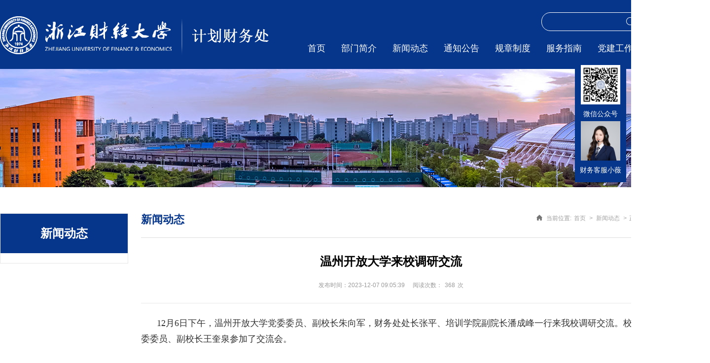

--- FILE ---
content_type: text/html
request_url: https://cwc.zufe.edu.cn/info/1003/1884.htm
body_size: 4833
content:
<head><!--Announced by Visual SiteBuilder 9-->
<link rel="stylesheet" type="text/css" href="../../_sitegray/_sitegray.css" />
<script language="javascript" src="../../_sitegray/_sitegray.js"></script>
<!-- CustomerNO:77656262657232307c7846545354574200010005435c -->
<link rel="stylesheet" type="text/css" href="../../contant.vsb.css" />
<script type="text/javascript" src="/system/resource/js/vsbscreen.min.js" id="_vsbscreen" devices="pc|pad"></script>
<script type="text/javascript" src="/system/resource/js/counter.js"></script>
<script type="text/javascript">_jsq_(1003,'/contant.jsp',1884,1752291301)</script>
</head><body><!DOCTYPE html><html class="no-js"><head>


<meta charset="utf-8">
<meta http-equiv="X-UA-Compatible" content="IE=edge">
<meta name="description" content="">

<meta name="format-detection" content="telephone=no">
<meta name="format-detection" content="address=no">
<meta http-equiv="X-UA-Compatible" content="IE=edge,chrome=1">
<meta name="viewport" content="width=device-width,initial-scale=1.0,maximum-scale=1.0,user-scalable=0">
<title>温州开放大学来校调研交流-浙江财经大学财务处</title><META Name="keywords" Content="浙江财经大学财务处,温州,开放,放大,大学,学来,调研,交流" />
<META Name="description" Content="12月6日下午，温州开放大学党委委员、副校长朱向军，财务处处长张平、培训学院副院长潘成峰一行来我校调研交流。校党委委员、副校长王奎泉参加了交流会。 王校长代表学校对朱向军一行的到来表示欢迎，同时介绍了学校基本发展情况，并希望双方进一步加强交流合作，发挥各自优势，开拓办学资源。朱向军副校长介绍了温州开放大学的基本情况和办学特色。计划财务处处长杨剑勇介绍了学校基本财务情况和近年来财务工作的特色和亮点，..." />

<!-- Set render engine for 360 browser -->
<meta name="renderer" content="webkit">

<link href="#" rel="shortcut icon">
<link href="../../css/animate.css" rel="stylesheet">
<link href="../../css/a_style.css" rel="stylesheet">
<script src="../../js/a_jquery_1.js"></script>

<!--<![endif]-->
<!-- Compatible files -->
<!--[if lt IE 9]>
<link rel="stylesheet" href="../../css/a_ie8.css">
<script src="../../js/a_ijr.js"></script>
<div style=" text-align:center; background:#f00; height:50px;"></div>
<div style=" padding:100px 0; position:relative">
<p class="browsehappy" style=" text-align:center; position:relative; z-index:1000; font-size:24px; color:#000000; margin-bottom:15px">您的浏览器版本过低，为了保证更好的使用体验，请升级您的浏览器</p>
<p class="browsehappy" style=" text-align:center; position:relative; z-index:1000; font-size:18px; color:#9B9B9B">（ IE 浏览器需要 IE9 及 IE9 以上版本 ）</p>
</div>
<div style=" text-align:center; background:#f00; height:50px;"></div>
<style>
.index_miso{ display:none;}
</style>
<![endif]-->

<style>
.n_title b {
    font-size: 22px;
    color: #06368b;
    line-height: 22px;
    font-weight: bold;}
</style>

<section class="index_miso">
<!--============================头部 开始=============================-->
<header>
	<div class="w1200">
    	<div class="logo fl">
        	
<!-- 网站logo图片地址请在本组件"内容配置-网站logo"处填写 -->
<a><img src="../../images/logo.png" alt="" border="0" usemap="#Map">
<map name="Map">
  <area shape="rect" coords="386,6,548,68" href="../../index.htm">
  <area shape="rect" coords="4,1,367,74" href="https://www.zufe.edu.cn/">
</map></a>

        </div>
        <div class="right">
        	<div class="sousuo">
               <script type="text/javascript">
    function _nl_ys_check(){
        
        var keyword = document.getElementById('showkeycode1023036').value;
        if(keyword==null||keyword==""){
            alert("请输入你要检索的内容！");
            return false;
        }
        if(window.toFF==1)
        {
            document.getElementById("lucenenewssearchkey1023036").value = Simplized(keyword );
        }else
        {
            document.getElementById("lucenenewssearchkey1023036").value = keyword;            
        }
        var  base64 = new Base64();
        document.getElementById("lucenenewssearchkey1023036").value = base64.encode(document.getElementById("lucenenewssearchkey1023036").value);
        new VsbFormFunc().disableAutoEnable(document.getElementById("showkeycode1023036"));
        return true;
    } 
</script>
<form action="../../ssjgy.jsp?wbtreeid=1003" method="post" id="au1a" name="au1a" onsubmit="return _nl_ys_check()" style="display: inline">
 <input type="hidden" id="lucenenewssearchkey1023036" name="lucenenewssearchkey" value=""><input type="hidden" id="_lucenesearchtype1023036" name="_lucenesearchtype" value="1"><input type="hidden" id="searchScope1023036" name="searchScope" value="0">
 <div class="search">
                    <input class="test" type="text" name="showkeycode" id="showkeycode1023036">
                    <input class="btn" type="submit" value="" align="absmiddle" style="cursor: hand">
                </div>



</form><script language="javascript" src="/system/resource/js/base64.js"></script><script language="javascript" src="/system/resource/js/formfunc.js"></script>

            </div>
            <section id="nav">
                <div>
                    <div class="navBox">
                         
<ul class="nav">
        
        <li>
        <a href="../../index.htm"><span class="bg"></span><span class="txt">首页</span> </a>
        </li>   
 
      
        <li>
        <a href="../../zwy.jsp?urltype=tree.TreeTempUrl&wbtreeid=1002"><span class="bg"></span><span class="txt">部门简介</span> </a>
        <div class="subNavbox">
            <p><a href="../../zwy.jsp?urltype=tree.TreeTempUrl&wbtreeid=1021">部门介绍</a></p>
            <p><a href="../../zwy.jsp?urltype=tree.TreeTempUrl&wbtreeid=1022">现任领导</a></p>
            <p><a href="../../zwy.jsp?urltype=tree.TreeTempUrl&wbtreeid=1023">工作岗位</a></p>
        </div>
        </li>   
 
      
        <li>
        <a href="../../xwdt.htm"><span class="bg"></span><span class="txt">新闻动态</span> </a>
        </li>   
 
      
        <li>
        <a href="../../tzgg.htm"><span class="bg"></span><span class="txt">通知公告</span> </a>
        </li>   
 
      
        <li>
        <a href="../../list.jsp?urltype=tree.TreeTempUrl&wbtreeid=1011"><span class="bg"></span><span class="txt">规章制度</span> </a>
        <div class="subNavbox">
            <p><a href="../../list.jsp?urltype=tree.TreeTempUrl&wbtreeid=1024">国家政策</a></p>
            <p><a href="../../list.jsp?urltype=tree.TreeTempUrl&wbtreeid=1025">学校制度</a></p>
        </div>
        </li>   
 
      
        <li>
        <a href="../../list.jsp?urltype=tree.TreeTempUrl&wbtreeid=1005"><span class="bg"></span><span class="txt">服务指南</span> </a>
        <div class="subNavbox">
            <p><a href="../../zwy.jsp?urltype=tree.TreeTempUrl&wbtreeid=1026">账号税号</a></p>
            <p><a href="../../list.jsp?urltype=tree.TreeTempUrl&wbtreeid=1028">下载中心</a></p>
            <p><a href="../../list.jsp?urltype=tree.TreeTempUrl&wbtreeid=1030">规范流程</a></p>
            <p><a href="../../list.jsp?urltype=tree.TreeTempUrl&wbtreeid=1027">价格服务</a></p>
            <p><a href="../../list.jsp?urltype=tree.TreeTempUrl&wbtreeid=1029">信息公开</a></p>
        </div>
        </li>   
 
      
        <li>
        <a href="../../djgz.htm"><span class="bg"></span><span class="txt">党建工作</span> </a>
        <div class="subNavbox">
            <p><a href="../../jgwmg.jsp?urltype=tree.TreeTempUrl&wbtreeid=1031">省级巾帼文明岗</a></p>
            <p><a href="https://yurenhao.sizhengwang.cn/djcgzf/yrh/index.shtml?SiteID=143&studioID=64262">全国党建工作样板支部</a></p>
        </div>
        </li>   
 
</ul>



                    </div>
                </div>
            </section>
        </div>
        
        <div class="clear"></div>
    </div>
</header>

<section class="n_banner">
    <script language="javascript" src="/system/resource/js/dynclicks.js"></script>
<a>
    	<img src="../../images/n_banner.jpg" alt="">
    </a>
	

</section>

<!--============================头部 结束=============================-->

<!--============================主体 开始=============================-->
<section class="n_container">
 	<div class="content w1200">
    	<div class="n_left fl">
            <div class="erji">
                <h1>



新闻动态</h1>

               <ul>
                </ul>

            </div>
        </div>
        <div class="n_right fr">
            <section class="n_title">

            	<b>



新闻动态</b>

                <div class="position">

                	当前位置: 
                        <a href="../../index.htm">首页</a>
                <i>&gt;</i>
                <a href="../../xwdt.htm">新闻动态</a>
                <i>&gt;</i>
                正文




                </div>
            </section>
            <div class="clear"></div>
            <section class="n_detail">





<script language="javascript" src="../../_dwr/interface/NewsvoteDWR.js"></script><script language="javascript" src="../../_dwr/engine.js"></script><script language="javascript" src="/system/resource/js/news/newscontent.js"></script><script type="text/javascript">NewsvoteDWR.getNewsLinkUrl(1884,'1752291301','vsb',newsSkip);function newsSkip(data){if(data != ""){window.location.href = data;}}</script><LINK href="/system/resource/js/photoswipe/3.0.5.1/photoswipe.css" type="text/css" rel="stylesheet"><script language="javascript" src="/system/resource/js/photoswipe/3.0.5.1/klass.min.js"></script><script language="javascript" src="/system/resource/js/ajax.js"></script><form name="_newscontent_fromname"><script language="javascript" src="/system/resource/js/jquery/jquery-latest.min.js"></script>


<div class="ar_title">
    <h3 align="center">温州开放大学来校调研交流</h3>
    <div align="center"><h6> <span>发布时间：2023-12-07 09:05:39&nbsp; </span> <span>阅读次数：<script>_showDynClicks("wbnews", 1752291301, 1884)</script>次 </span></h6></div></div>
    <div id="vsb_content" class="ar_article"><div class="v_news_content">
<p style="text-align: justify; line-height: 2em; text-indent: 32px; vertical-align: top;"><span style="color: rgb(50, 50, 50); font-family: 宋体,SimSun; font-size: 18px;">12月6日下午，温州开放大学党委委员、副校长朱向军，财务处处长张平、培训学院副院长潘成峰一行来我校调研交流。校党委委员、副校长王奎泉参加了交流会。</span></p>
<p style="text-align: center; text-indent: 32px; vertical-align: top;"><img width="333" height="265" id="71v93+X4" src="/__local/3/CC/CC/670911A140C6DEA8DA448B277ED_B7044C47_15261.png" vsbhref="vurl" vurl="/_vsl/3CCCC670911A140C6DEA8DA448B277ED/B7044C47/15261" vheight=" 278px" vwidth=" 403px" orisrc="/__local/3/CC/CC/670911A140C6DEA8DA448B277ED_B7044C47_15261.png" class="img_vsb_content" style="width: 403px; height: 278px;"> </p>
<p style="text-align: justify; line-height: 2em; text-indent: 32px; vertical-align: top;"><span style="color: rgb(0, 0, 0); font-family: 宋体,SimSun; font-size: 18px;">王校长代表学校对朱向军一行的到来表示欢迎，同时介绍了学校基本发展情况，并希望双方进一步加强交流合作，发挥各自优势，开拓办学资源。</span></p>
<p style="text-align: justify; line-height: 2em; text-indent: 32px; vertical-align: top;"><span style="color: rgb(0, 0, 0); font-family: 宋体,SimSun; font-size: 18px;"><span style="color: rgb(0, 0, 0); font-family: 宋体,SimSun; font-size: 18px;">朱向军副校长介绍了温州开放大学的基本情况和办学特色。计划财务处处长杨剑勇介绍了学校基本财务情况和近年来财务工作的特色和亮点，继续教育学院副院长蒋云兵、计划财务处副处长高贺分别对我校的非学历教育、社会培训和智能财务建设等情况作了介绍。</span></span></p>
<p style="text-align: justify; line-height: 2em; text-indent: 32px; vertical-align: top;"><span style="color: rgb(0, 0, 0); font-family: 宋体,SimSun; font-size: 18px;">最后，双方围绕继续教育、对外培训、智能财务、收费管理、内控建设等方面进行了深入的交流和探讨。</span></p>
<p>&nbsp;</p>
</div></div><div id="div_vote_id"></div>
    
<section id="ar_fot">
                     <h1 class="fl highlight"><span>上一篇：</span><a href="1914.htm">计划财务处党支部开展“党风廉政第一课”学习活动</a></h1>
                      <h1 class="fr highlight"><span>下一篇：</span><a href="1879.htm">计划财务处党支部召开专题学习会</a></h1>
                    <div class="clear"></div>
                </section>

   

</form>

               
            </section>
        </div>
        <div class="clear"></div>
    </div>
</section>


<!--============================主体 结束=============================-->


<!--============================底部 开始=============================-->

<footer>
	<div class="fl01">
    	<div class="w1200">
            <div class="bottom clearfix">
                <div class="left">
                	<a href="#"> <img src="../../images/logo_bottom.png"></a>
                </div>
                <div class="center">

                	<script language="javascript" src="/system/resource/js/news/mp4video.js"></script>
<h6>联系我们：</h6> 
<ul> 
 <li>中国·浙江省杭州市钱塘区学源街18号(310018)</li> 
 <li>电话：0571-87557082</li> 
</ul> 
<p></p>

                </div>
                    <div class="right ">
<a href="" title="微信公众号" onclick="_addDynClicks(&#34;wbimage&#34;, 1752291301, 62376)" target="_blank">
                    <h3 style="text-align:center;"> <img src="../../images/ewm.jpg" alt="" width="80" height="80" style="max-width:80px;"></h3>
                    <h5 style="margin-bottom:8px;">微信公众号</h5>
                    </a>
<a href="https://cas.zufe.edu.cn/cas/login?service=https://ai.zufe.edu.cn/ly-ai/application/open/zufeCas/login/1001729063784250000180000000001/0" title="财务客服小薇" onclick="_addDynClicks(&#34;wbimage&#34;, 1752291301, 1011928)" target="_blank">
                    <h3 style="text-align:center;"> <img src="../../images/img11292.png" alt="" width="80" height="80" style="max-width:80px;"></h3>
                    <h5 style="margin-bottom:8px;">财务客服小薇</h5>
                    </a>
                </div>
            </div>
        </div>
    </div>
    <div class="fl02">
    	<div class="w1200">
        	<!-- 版权内容请在本组件"内容配置-版权"处填写 -->
<p>版权所有 © 浙江财经大学计财处Copyright©1997-2021</p>
        </div>
    </div>
</footer>


<!--============================底部 结束=============================-->

<!--============================动画 开始=============================-->

<script src="../../js/a_style.js"></script>
<script src="../../js/animate.js"></script>
<script>
var wow = new WOW({
    boxClass: 'wow',
    animateClass: 'animated',
    offset: 0,
    mobile: true,
    live: true
});
wow.init();
</script>

<!--============================动画 结束=============================-->
</section>


</body></html>


--- FILE ---
content_type: text/html;charset=UTF-8
request_url: https://cwc.zufe.edu.cn/system/resource/code/news/click/dynclicks.jsp?clickid=1884&owner=1752291301&clicktype=wbnews
body_size: 78
content:
368

--- FILE ---
content_type: text/css
request_url: https://cwc.zufe.edu.cn/css/a_style.css
body_size: 6470
content:
@charset "utf-8";
/* CSS Document public*/
*{font-family:Arial, Helvetica,"Microsoft Yahei", sans-serif; padding: 0; margin:0; box-sizing:border-box; overflow-scrolling:touch; -webkit-overflow-scrolling:touch;}
body{padding:0;margin:0;font-family:Arial,"Microsoft Yahei",Helvetica, sans-serif;-webkit-font-smoothing:antialiased;font-smoothing:antialiased; line-height: 1; font-size:14px;overflow-x: hidden;}
html,body{ min-height:100%; min-width:1200px;} html{ overflow:-moz-scrollbars-vertical;} 
::-webkit-scrollbar {width:4px;height: 8px;background-color: #F5F5F5;}
::-webkit-scrollbar-track {border-radius: 10px;background-color: #E2E2E2;}
::-webkit-scrollbar-thumb {border-radius: 10px; background-color: #333;}

.clearfix:after{/*伪元素是行内元素 正常浏览器清除浮动方法*/ content: ""; display: block; height: 0; clear:both; visibility: hidden;}
.clearfix{*zoom: 1;/*ie6清除浮动的方式 *号只有IE6-IE7执行，其他浏览器不执行*/}

input,button,textarea {background: none; outline: none;border: none;-webkit-appearance:none; border-radius:0}
input:focus {border: none;}

.img_zd{ position:relative; width:100%}
.img_zd .img_hezi{padding-bottom: 67.80% !important;}
.img_zd>img{position:absolute;top:0;right:0;bottom:0;left:0;object-fit:cover;height: 100%;width: 100%;}
a{ color:inherit}

a{text-decoration:none;bblr:expression(this.onFocus=this.blur());/*IE使用*/outline-style:none;/*FF使用*/; outline:none;}
a,input,img,:focus{ mayfish:expression(this.onfocus=this.blur); cursor:handbblr:expression(this.onFocus=this.blur());/*IE使用*/ outline-style:none;/*FF使用*/ } /*去除a标签带来的虚框*/
ul{list-style:none;}
img{border:0px}
ul,li,dl,dt,dd,h1,h2,h3,h4,h5,h6,form,p{padding:0;margin:0; font-weight:normal;}
h3,h4,h5{ font-weight:normal;}
h4 a:hover,h5 a:hover{ -moz-transition: all 0.36s ease-in-out;-webkit-transition: all 0.36s ease-in-out;-o-transition: all 0.36s ease-in-out;-ms-transition: all 0.36s ease-in-out;transition: all 0.36s ease-in-out;}
hr{display:block;height:1px;border:0;background:#d8d8d8;padding:0;margin-bottom: 3.25rem;margin-top: 2.5rem;}
abbr,article,aside,audio,canvas,datalist,details,dialog,eventsource,figure,footer,header,hgroup,mark,menu,meter,nav,output,progress,section,time,video{display:block}
video{ object-fit:cover}
.fl{ float:left}
.clear{clear:both;height:0px;font-size:1px;line-height:0px}
.container01,.container01 ,.container03,.container04,.container05,.container06,.container07,.container08,.n-container01,.n-container03,.n-container04{ margin:0 auto;}
.slow img:hover{ transform:scale(1.05);}/*图片放大*/
.slow img{-moz-transition: all 0.2s ease-in-out;-webkit-transition: all 0.2s ease-in-out;-o-transition: all 0.2s ease-in-out;-ms-transition: all 0.2s ease-in-out;transition: all 0.2s ease-in-out;}/*缓慢效果*/
h5 a,.more a{-moz-transition: all 0.36s ease-in-out;-webkit-transition: all 0.36s ease-in-out;-o-transition: all 0.36s ease-in-out;-ms-transition: all 0.36s ease-in-out;transition: all 0.36s ease-in-out;}/*缓慢效果*/
slow01{-moz-transition: all 0.6s ease-in-out;-webkit-transition: all 0.6s ease-in-out;-o-transition: all 0.6s ease-in-out;-ms-transition: all 0.6s ease-in-out;transition: all 0.6s ease-in-out;}/*缓慢效果*/
.slow02{-moz-transition:all 0.6s cubic-bezier(0.215, 0.61, 0.355, 1) 0s;-webkit-transition: all 0.6s cubic-bezier(0.215, 0.61, 0.355, 1) 0s;-o-transition: all 0.6s cubic-bezier(0.215, 0.61, 0.355, 1) 0s;-ms-transition: all 0.6s cubic-bezier(0.215, 0.61, 0.355, 1) 0s;transition: all 0.6s cubic-bezier(0.215, 0.61, 0.355, 1) 0s;}
.shadow{ -ms-filter: "progid:DXImageTransform.Microsoft.Shadow(Strength=2, Direction=90, Color='#999999')";  /* For IE 8 */ filter: 
progid:DXImageTransform.Microsoft.Shadow(Strength=2, Direction=90, Color='#999999');  /* For IE 5.5 - 7 */-moz-box-shadow: 1px 1px 10px #999999;/* for firefox */ -webkit-box-shadow: 1px 1px 10px #999999;/* for safari or chrome */ box-shadow:1px 1px 10px #999999;/* for opera or ie9 */}
.radius{-moz-border-radius:3px; -webkit-border-radius:3px; border-radius:3px; }
.opacity{filter:alpha(opacity=100); opacity:1; -moz-opacity:1; -khtml-opacity:1}/*透明代码*/
.overfloat-dot{overflow:hidden;text-overflow:ellipsis;white-space:nowrap}/*文本超出 小圆点显示*/
.overfloat-dot-2{ overflow: hidden; text-overflow: ellipsis; display: -webkit-box; -webkit-line-clamp: 2; -webkit-box-orient: vertical;}
.overfloat-dot-3{ overflow: hidden; text-overflow: ellipsis; display: -webkit-box; -webkit-line-clamp: 3; -webkit-box-orient: vertical;}
.gray { -webkit-filter:grayscale(100%); -moz-filter:grayscale(100%); -ms-filter:grayscale(100%); -o-filter:grayscale(100%); filter:grayscale(100%); filter:gray; filter:alpha(opacity=60); opacity:0.6;  -moz-opacity:0.6; -khtml-opacity:0.6;} 
/*transform:rotateY(180deg); -webkit-transform:rotateY(180deg);  -moz-transform:rotateY(180deg); transform:translateX(-50%) translateY(-50%);-o-transform:translateX(-50%) translateY(-50%);-ms-transform: translateX(-50%) translateY(-50%);*/  /*180度旋转*/
/*oncontextmenu="return false" ondragstart="return false" onselectstart="return false"*/
/*filter:progid:DXImageTransform.Microsoft.gradient(enabled='true',startColorstr='#7F000000', endColorstr='#7F000000');background:rgba(0,0,0,0.5);*/  /*透明背景*/

.a_body{ position:relative;}
::-webkit-scrollbar {width:5px;height:5px; background:#f1f1f1}
::-webkit-scrollbar-track {border-radius:0; background:#f1f1f1}
::-webkit-scrollbar-thumb {border-radius:0; background:#333333}

input::-webkit-input-placeholder{ color:#999;}
input::-moz-placeholder{ /* Mozilla Firefox 19+ */ color:#999; }
input:-moz-placeholder{ /* Mozilla Firefox 4 to 18 */ color:#999;}
input:-ms-input-placeholder{ /* Internet Explorer 10-11 */ color:#999;}

textarea::-webkit-input-placeholder{ color:#999;}
textarea::-moz-placeholder{ /* Mozilla Firefox 19+ */ color:#999;}
textarea:-moz-placeholder{ /* Mozilla Firefox 4 to 18 */ color:#999;}
textarea:-ms-input-placeholder{  /* Internet Explorer 10-11 */ color:#999;}

.w100{width:100%}
.w1280{width:1280px;margin:0 auto}
.fanhui{position:fixed;right:30px;bottom: 75px;width:48px;height:48px;border-radius:50%;}

h5 a{ display:inline-block; width:100%; overflow:hidden;text-overflow:ellipsis;white-space:nowrap}
ul li:hover h5 a{ color:#ff0000}
.more a{ -moz-border-radius:3px; -webkit-border-radius:3px; border-radius:3px; -moz-transition: all 0.36s ease-in-out;-webkit-transition: all 0.36s ease-in-out;-o-transition: all 0.36s ease-in-out;-ms-transition: all 0.36s ease-in-out;transition: all 0.36s ease-in-out;}
.table{ display:table; table-layout: fixed; text-align:center; width:100%; height:100%}
.table_cell{ display:table-cell; vertical-align:middle}
img{ vertical-align:middle}

/*内容样式*/
.ar_article{font-size: 14px;color: #666666;line-height:28px; margin-bottom:28px;}
.ar_article p{font-size: 16px !important;color: #666666;line-height:28px; margin-bottom:28px;text-align:left;}
.ar_article img{ max-width:100%;}
.ar_article img{display:inline-block;}

/*百度播放器美化*/
#playercontainer_display_button,#video1_display_button,#video2_display_button{ background:none !important; height:40px; width:40px !important; border:2px solid #fff; border-radius:50%; padding:0 !important;}
#playercontainer_display_button #playercontainer_display_button_play,#video1_display_button #video1_display_button_play,#video2_display_button #video2_display_button_play{background-size: 25px;}
#playercontainer_display_button,#video1_display_button,#video2_display_button{ height:40px !important; margin-top: -20px !important;}
#playercontainer_display .cbpreview,#video1_display .cbpreview,#video2_display .cbpreview{ opacity: .75 !important;}


/* Slider */
.miso-slider { position: relative; display: block; box-sizing: border-box; -webkit-user-select: none; -moz-user-select: none; -ms-user-select: none; user-select: none; -webkit-touch-callout: none; -khtml-user-select: none; -ms-touch-action: pan-y; touch-action: pan-y; -webkit-tap-highlight-color: transparent; z-index:0}
.miso-list { position: relative; overflow: hidden; display: block; margin: 0; padding: 0; }
.miso-list:focus { outline: none; }
.miso-loading .miso-list { background: #fff; }
.miso-list.dragging { cursor: pointer; cursor: hand; }
.miso-slider .miso-list, .miso-track, .miso-slide, .miso-slide img { -webkit-transform: translate3d(0, 0, 0); -moz-transform: translate3d(0, 0, 0); -ms-transform: translate3d(0, 0, 0); -o-transform: translate3d(0, 0, 0); transform: translate3d(0, 0, 0); }
.miso-track { position: relative; left: 0; top: 0; display: block; zoom: 1; }
.miso-track:before, .miso-track:after { content: ""; display: table; }
.miso-track:after { clear: both; }
.miso-loading .miso-track { visibility: hidden; }
.miso-slide { float: left; height: 100%; min-height: 1px; display: none; }
.miso-slide img { display: block; }
.miso-slide.miso-loading img { display: none; }
.miso-slide.dragging img { pointer-events: none; }
.miso-initialized .miso-slide { display: block; }
.miso-loading .miso-slide { visibility: hidden; }
.miso-vertical .miso-slide { display: block; height: auto; border: 1px solid transparent; }
/* Arrows */
.miso-prev, .miso-next {position: absolute;display: block;height: 20px;width: 20px;line-height: 0;font-size: 0;cursor: pointer;background: transparent;color: transparent;padding: 0;border: none;outline: none;top: 50%; z-index:1}
.miso-prev{ left:0}
.miso-next{ right:0}
/* Dots */
.miso-dots { position: absolute; bottom: -45px; list-style: none; display: block; text-align: center; padding: 0px; width: 100%; }
.miso-dots li { position: relative; display: inline-block; height: 20px; width: 20px; margin: 0px 5px; padding: 0px; cursor: pointer; }
.miso-dots li button { border: 0; background: transparent; display: block; height: 20px; width: 20px; outline: none; line-height: 0; font-size: 0; color: transparent; padding: 5px; cursor: pointer;}
.miso-dots li button:focus { outline: none; }
.miso-dots li.miso-active a { transform:rotateY(180deg); -webkit-transform:rotateY(180deg); -moz-transform:rotateY(180deg);}




@font-face{ font-family:myFirstFont; src:url(../font/tt0173m.ttf);}
@media (max-width:1920px){html{font-size:16px;}}
@media (min-width:1400px) and (max-width:1600px){html{font-size:15px;}}
@media (min-width:640px) and (max-width:1399px){html{font-size:14px;}}
@media (min-width:471px) and (max-width:639px){html{font-size:13px;}}
@media (min-width:329px) and (max-width:470px){html{font-size:12px;}}
@media (max-width:328px){html{font-size:12px;}}

/*==========================================公共 开始=============================================*/
.ar_wap{ display:none}
.a_body{ position:relative; z-index:0;}
.section{ overflow:hidden;}

.w1200{width:1300px;margin:0 auto;}

a{ color:inherit}

.header_top{height:40px;line-height:40px;background: #aa0018;font-size:14px;color:#fff;text-align:right;}

header{background:#06368b; height:140px;}
header .logo{margin-top:33px;}

header .right{padding: 25px 0 0;}
header .right .sousuo{float: right;display: block;}
header .right .sousuo img{}
.search{float:right;overflow:hidden;z-index: 1000;border:transparent 1px solid;border-radius: 18px;}
.search input{float:left;}
.test{width:0;height: 36px;padding:0;border:  none;color: #fff;background:none;outline:none;font-size: 14px;-moz-transition: all 0.6s ease-in-out;-webkit-transition: all 0.6s ease-in-out;-o-transition: all 0.6s ease-in-out;-ms-transition: all 0.6s ease-in-out;transition: all 0.6s ease-in-out;}
.sousuo .btn{width: 40px;height: 36px;border:none;position:  absolute;right: 0;font-size: 14px;color: #fff;background: url(../images/sousuo.png) center no-repeat;cursor:  pointer;top: -1px;}
.sousuo .test{width: 200px;padding: 1px 50px 1px 15px;}
.sousuo .search{position: relative;margin: 0 0 0 15px;margin-left: 0;border: #fff 1px solid;}

#nav{margin-top: 10px;width: 692px;position: relative;z-index: 1;float: right;}
.navBox ul {font-size: 0;}
.nav li {padding: 0 16px;text-align: center;position: relative;display: inline-block;vertical-align: top;}
.nav a {display: block;position: relative;padding: 0;line-height: 50px;font-size: 18px;perspective: 300px;transform-style: preserve-3d;z-index: 10;}
.nav a .bg {position: absolute;width: 100%;display: block;height: 100%;-webkit-transition: 0.4s;-moz-transition: 0.4s;-o-transition: 0.4s;transition: 0.4s;-webkit-transform: rotateX(50deg);transform: rotateX(50deg);z-index: -1;transform-origin: center bottom 0;-webkit-transform-origin: center bottom 0;left: 0;opacity: 0;bottom: 0;visibility: hidden;}
.nav a .txt img{margin:-4px 10px 0 0;vertical-align: middle;}
.nav a .txt img.img02{ display:none}
.nav a .txt {position: relative;z-index: 2;color: #fff;display: inline-block;line-height: 50px;border-radius: 0;vertical-align: top;transition: 0.36s;}
.nav .active a .bg,.nav .on a .bg {transform: none;opacity: 1;visibility: visible;bottom: 0;border-bottom: solid 2px #fff;}
.nav .active a .txt,.nav .on a .txt {color: #fff;}
.navBox .arrow { position: absolute; left: 0px; top: 75px; height: 4px; display: block; background-color: #e62129; }
.subNavbox a:link, .subNavbox a:visited {color: #333;}
.subNavbox a:active, .subNavbox a:hover {color: #fff;background: #1248a7;}
.subNavbox {position: absolute;left: 0px;top: 50px;width: 165%;background-color: #ffffff;box-shadow: 1px 2px 5px 0 rgba(88, 88, 88, 0.2);display: none;text-align: center;padding: 0;z-index: 0;}
.subNavbox p {line-height: 1.2;}
.subNavbox p a {line-height: 0;height: auto;padding: 22px 5px;font-size: 16px;transition: 0.36s;}
.nav a:hover .txt img.img01{ display:none}
.nav a:hover .txt img.img02{ display:inline-block}

.container01{margin-top: 20px;}
.container01 .n_nav li a{ display:block;width:200px;height:50px;background:#06368b;line-height:50px;color:#ffffff;font-size:16px;padding:0 10px 0 15px;list-style:none;margin-bottom:1px;transition: .36s;}
.container01 .n_nav li a:hover{ background:#77b7ff}
.container01 .n_nav li img{margin-right: 13px; width: 24px;}
.container01 .n_nav .miso-dots{position:absolute;bottom: -50px;height:50px;background:#06368b;line-height:50px;}
.container01 .n_nav .miso-dots li{vertical-align:top; margin:0}
.container01 .n_nav .miso-dots li button{width:8px;height:8px;background:#5878b1;display:inline-block;vertical-align: middle;border-radius:50%;transition:.6s;padding: 0;}
.container01 .n_nav .miso-dots li.miso-active button{ background:#fff}
.container01 .n_nav .miso-arrow{width:13px;height:19px; top:auto; bottom:-34px;}
.container01 .n_nav .miso-prev{background:url(../images/banner_left.png) center no-repeat;left: 20px;}
.container01 .n_nav .miso-next{background:url(../images/banner_right.png) center no-repeat;right: 20px;}


#banner{width: 1085px;overflow:  hidden;z-index: 0;position:relative;float: right;}
#banner .miso-slide{display: block;overflow: hidden;text-align:center;background-size: cover !important;}
#banner .miso-slide img{width:100%;object-fit:cover;height: 356px;}
#banner .miso-dots{bottom:1.875rem;text-align: center;}
#banner .miso-dots li{width: 16px;height: 16px;border-radius:50%;margin: 0 10px;background: #999999;}
#banner .miso-dots li.miso-active{background: #fff;}
#banner .miso-prev, #banner .miso-next{width: 46px;height: 100px;margin-top: -50px;}
#banner .miso-prev{background:url(../images/left01.png) center no-repeat;left: 30px;}
#banner .miso-next{background:url(../images/right01.png) center no-repeat;right: 30px;}

.container02{ margin:40px 0;}
.container02 .left{width:410px;height:400px;background:#fff;box-shadow: 0px 2px 1px 0px rgba(0, 0, 0, 0.1);border-top:solid 4px #77b7ff;padding:0 20px;margin-right: 35px;}
.container02 .left .title{ height:70px; line-height:70px; font-size:24px; color:#333333; padding-left:10px; border-bottom: dotted 2px #77b7ff; } 
.container02 .left .title img{ margin-right:12px;}
.container02 .left .title a{font-size:14px;color:#333333;float:right;transition: .36s;}
.container02 .left .con ul{ margin:10px 0 0 0;}
.container02 .left .con ul li{height: 48px;line-height: 48px;border-bottom:solid 1px #d4d4d4;} 
.container02 .left .con ul li:hover font{ color:#06368b; margin-left:5px; }
.container02 .left .con ul li font{transition:0.36s;font-size:14px;color:#333333;width:320px;overflow:hidden;text-overflow:ellipsis;white-space:nowrap;display: inline-block;}
.container02 .left .con ul li span{ float:right;}
.container02 .right{margin-right: 0px;float:right;}
.container02 .left .title a:hover{ color:#77b7ff}


footer .fl01{padding: 0px 0 28px 0;background:#06368b;}
footer .bottom { padding: 36px 0 0 0;}
footer .bottom .left{margin-right: 375px;float:left;padding-top: 10px;}
footer .bottom .center{ float:left; width:380px;}
footer .bottom .center h6 { font-size:16px; color:#fff; margin-bottom:10px;}
footer .bottom .center ul li { font-size:14px; color:#fff; line-height:26px; padding-left:24px;background: url(../images/footer_icon1.png) left center no-repeat;}
footer .bottom .center ul li+li{background: url(../images/footer_icon3.png) left center no-repeat;}
footer .bottom .center ul li+li+li{background: url(../images/footer_icon2.png) left center no-repeat;}


footer .bottom .right{float:right;background: #06368b;padding: 10px;position: fixed;right: 10px;bottom: 350px;}
footer .bottom .right h5{ text-align:center; font-size:14px; color:#fff; margin-top:12px;}
footer .fl02{ padding:0 0; background:#052d74; text-align:center}
footer .fl02 p{ font-size:12px; color:#fff; line-height:30px;}


/*==========================================内页 开始=============================================*/

.n_banner{ position:relative}
.n_banner img{position:relative;width:1920px;left:50%;margin-left:-960px;height: 240px;object-fit: cover;}

.n_container{padding: 50px 0;min-height: 560px;}
.n_title{position:relative; height: 50px; line-height: 50px; margin: 0;overflow:hidden;border-bottom: #dcdcdc 1px solid;margin-bottom: 24px;padding-bottom: 15px;}
.n_title b{font-size: 22px;color: #06368b;font-weight:  bold;    line-height: 26px !important;}
.n_title h1{font-size: 20px;display:inline-block;color: #575757;line-height: 24px;}

.position{font-size: 12px;color: #999999;padding: 0 0 0 20px;float:  right;background: url(../images/position.png) left 3px no-repeat;line-height: 20px;}
.position span, .position a, .position i{font-size: 12px;color: #a2a2a2;margin: 0 2px;}
.position em{font-size:12px;color: #999;font-style: normal;}
.position a:hover{color: #06368b;}

.n_left{width: 260px;border:  #e5e5e5 1px solid;}

.erji{}
.erji h1{height:80px;line-height:80px;background: #06368b;padding:0 40px;text-align:center;font-weight:bold;font-size:24px;color:#fff;}
.erji h1 img{ margin:-3px 10px 0 0}
.erji ul{padding: 20px 20px 0;}
.erji ul li{height: 40px;line-height: 40px;margin-bottom: 20px;}
.erji ul li a{display:inline-block;width:100%;height: 40px;background: #f3f3f3 url(../images/xy.png) 22px center no-repeat;padding: 0 0 0 50px;color: #333333;font-size: 16px;border-radius: 8px;}
.erji ul li a:hover,.erji ul li.on a{background: #06368b url(../images/xy_on.png) 22px center no-repeat;color: #fff;}


.n_right{float: right;width: 78%;padding-bottom: 15px;}

.n_list.liebiao ul li{height: 42px;line-height: 42px;border-bottom: dashed 1px #d4d4d4; }
.n_list.liebiao ul{ margin-bottom:50px;}

.liebiao ul li a{color:#404040;display:block;overflow:hidden;text-overflow:ellipsis;white-space:nowrap;transition:0.36s;position:relative;padding-left: 0;}
.liebiao ul li a:before{content:"";position:absolute;top:50%;margin-top: -5px;left:0;width: 6px;height: 10px;transition:0.36s;}
.liebiao ul li a font{display:inline-block;max-width: 74%;font-size: 15px;color: #323232;position:relative;padding-left: 0;transition:0.36s;text-overflow:ellipsis;overflow:hidden;white-space:nowrap;margin-right: 8px;}
.liebiao ul li a font:hover{ color:#06368b; margin-left:5px; transition:0.36s;}
.liebiao ul li a img{ display:inline-block}
.liebiao ul li a span{float:right;font-size:12px;color: #999999;}
.liebiao ul li a .span{float: none;display:inline-block;width:36px;height:20px;line-height: 20px;background:#b1c2bd;border-radius:2px;vertical-align: middle;text-align: center;font-size: 14px;color: #fff;margin-right: 12px; transition:0.36s}


.fanye{ text-align:center}

.n_tu ul {font-size:0;padding: 0;margin: 40px -15px;}
.n_tu ul li {display:inline-block; *display:inline; *zoom:1;width: 33.333333%;padding: 0 15px; text-align:center; margin-bottom:15px}
.n_tu ul li a{ display:block; -moz-transition: all 0.6s ease-in-out;-webkit-transition: all 0.6s ease-in-out;-o-transition: all 0.6s ease-in-out;-ms-transition: all 0.6s ease-in-out;transition: all 0.6s ease-in-out;}
.n_tu ul li .img,.n_tu ul li .img img{ width:260px; height:192px; overflow:hidden}
.n_tu ul li h5{ height:50px; font-size:16px; color:#000000; line-height:50px; padding:0 15px; overflow:hidden;text-overflow:ellipsis;white-space:nowrap}
.n_tu ul li a:hover{ box-shadow:0 0 10px rgba(0,0,0,0.35); transform:scale(1.05);}

.n_tu_wz ul li{margin-bottom: 35px;-moz-transition: all 0.6s ease-in-out;-webkit-transition: all 0.6s ease-in-out;-o-transition: all 0.6s ease-in-out;-ms-transition: all 0.6s ease-in-out;transition: all 0.6s ease-in-out;}
.n_tu_wz ul li a{display:block;transition:0.6s;/* overflow: hidden; */}
.n_tu_wz ul li a:hover{box-shadow:0 0 10px rgba(0,0,0,0.35);}
.mz_container03 ul li a:hover h4{ padding:0 10px}

.n_tu_wz ul .img,.n_tu_wz ul img{float:left;width: 255px;height: 178px;overflow:hidden;object-fit: cover;}
.n_tu_wz ul .con{float:right;width: 759px;overflow:hidden;border:  #e5e5e5 1px solid;padding: 18px 20px;height: 178px;}
.n_tu_wz ul .con h4{font-size: 16px;color:#000000;line-height:26px;max-height: 52px;overflow:hidden;margin-bottom: 8px;text-overflow: ellipsis;}
.n_tu_wz ul .con h4 a{ font-size:16px; color:#000000; }
.n_tu_wz ul .con:hover h4{color:#06368b;}
.n_tu_wz ul .con p{font-size: 12px;line-height:20px;overflow:hidden;height: 40px;color:#808080;margin-bottom: 16px;}
.n_tu_wz ul .con span{display:inline-block;width:82px;height:24px;line-height:24px;text-align:center;font-size:12px;color: #808080;background: #e5e5e5;transition: 0.36s;}

.n_detail .ar_title{padding-bottom: 0;margin-bottom: 24px;padding: 0 0 26px;border-bottom:  #e6e6e6 1px solid;text-align: center;}
.n_detail .ar_title h3{font-size: 24px;color: #000000;margin-bottom: 15px;padding: 0;line-height: 48px;font-weight:  bold;}
.n_detail .ar_title h6 span{position:relative;font-size: 12px;color: #999999;display:inline-block;font-weight:normal;margin: 0 5px;}
.n_detail .ar_title h6 span i{position:absolute;left:0;bottom: -3px;width:100%;height: 3px;}
.n_detail .ar_title h6{vertical-align: top;text-align: center;} 


/*====上一篇下一篇====*/
#ar_fot{position:relative;padding: 24px 0;box-sizing: border-box;width: 100%;margin-top: 30px;border-top: #e6e6e6 1px solid;}
#ar_fot h1{display:block;width: 100%;font-size: 16px;line-height: 32px;color: #333333;overflow:hidden;text-overflow:ellipsis;white-space:nowrap;}
#ar_fot h1 span{color: #333333;}
#ar_fot h1 a{font-size: 16px;color: #333333;font-weight:normal;}
#ar_fot .bnt_back{ position:absolute; top:28px; right:0; color:#fff; background:#063579; padding:0 25px; font-size:14px; height:30px; line-height:30px;}
#ar_fot .bnt_back:hover{ border-radius:3px;}
#ar_fot h1 a:hover{color: #06368b;}

.n_banner{ position:relative}
.n_banner img{position:relative;width:1920px;left:50%;margin-left:-960px;height: 240px;object-fit: cover;}

.n_header{ height:125px}

.n_list02 ul{font-size:0;margin:0 -11px;padding: 0;margin-bottom: 20px;}
.n_list02 ul li{display:inline-block;width:33.333333%;padding:0 11px;margin-bottom: 22px;text-align: center;}
.n_list02 ul li.li{ width:100%}
.n_list02 ul li a{display:block;border: #f1f1f1 1px solid;padding: 15px;}
.n_list02 ul li a .img{max-width: 100%;height: 176px;line-height: 176px;object-fit: cover;overflow: hidden;}
.n_list02 ul li a .img img{max-width: 100%;max-height: 176px;object-fit: cover;overflow: hidden;}
.n_list02 ul li a h5{font-size: 14px;height:20px;line-height:20px;color:#333333;overflow:hidden;text-overflow:ellipsis;white-space:nowrap;text-align: center;margin: 15px 0 10px;}



/* aos="fade-up" aos-duration="1200" */
@media(min-width: 768px){
	
}


@media(min-width: 992px) and (max-width: 1300px){
}

@media(max-width: 1600px){
}

@media(max-width: 1450px){
}

@media(max-width: 1400px){
}

@media(max-width: 1330px){
}

@media(max-width: 1200px){
	
}

@media(max-width: 1060px){
	
}

@media(max-width: 992px){
	#gotop{right:0;transform:scale(0.6);bottom: 2rem;}

}

@media(max-width: 768px){
	
}

@media(max-width: 456px){
	
}





#vsb_content_2 TABLE {

    margin: 0 auto !important;
}

--- FILE ---
content_type: application/javascript
request_url: https://cwc.zufe.edu.cn/js/a_style.js
body_size: 1337
content:
// JavaScript Document

// JavaScript Document

/*document.onkeydown = function(){
	if(window.event && window.event.keyCode == 123) {
		event.keyCode=0;
		event.returnValue=false;
	}
	if(window.event && window.event.keyCode == 13) {
		window.event.keyCode = 505;
	}
	if(window.event && window.event.keyCode == 8) {
		window.event.returnValue=false;
	}
}

document.oncontextmenu = function (event){
	if(window.event){
	event = window.event;
	}try{
	var the = event.srcElement;
	if (!((the.tagName == "INPUT" && the.type.toLowerCase() == "text") || the.tagName == "TEXTAREA")){
	return false;
	}
	return true;
	}catch (e){
	return false;
	}
}


//屏蔽键盘事件
document.onkeydown = function (){
	var e = window.event || arguments[0];
	//F12
	if(e.keyCode == 123){
		return false;
	//Ctrl+Shift+I
	}else if((e.ctrlKey) && (e.shiftKey) && (e.keyCode == 73)){
		return false;
	//Shift+F10
	}else if((e.shiftKey) && (e.keyCode == 121)){
		return false;
	//Ctrl+U
	}else if((e.ctrlKey) && (e.keyCode == 85)){
		setTimeout(function(){
		  },1);
		return false;
	}
};
//屏蔽鼠标右键
document.oncontextmenu = function (){
	setTimeout(function(){
	  },1);
	return false;
}*/
$('#gotop').click(function () {
  $('html,body').animate({
	  scrollTop : '0px'
  }, 600);
});	

$(function(){
	$(window).on('scroll', function(){
		if($(window).scrollTop() > 120){
			$('.a_body').addClass('fixed');

		} else {
			$('.a_body').removeClass('fixed');
		}
	});
	
	$(".navBox li").mouseenter(function () {
		$(this).addClass("active");
		$(this).find(".subNavbox").stop(false, false).animate({ top: 50, opacity: "show" }, 300);
	});
	$(".navBox li").mouseleave(function () {
		$(this).removeClass("active");
		$(this).find(".subNavbox").stop(false, false).animate({ top: 70, opacity: "hide" }, 300);
	});
	
	//IE9 兼容placdholder属性
    function placeholderSupport() {
        return 'placeholder' in document.createElement('input');
    }
    if(!placeholderSupport()){   // 判断浏览器是否支持 placeholder
        $("[placeholder]").each(function(){
            var _this = $(this);
           // console.log($(this).height());
            var inputHeight = parseInt(parseInt($(this).height()-2)-14)/2;
            var inputHeight = parseInt(parseInt(parseInt($(this).height()-2)/2)-7)+'px';
            _this.parent().css({"position": "relative"});
            var left = _this.position().left+parseInt(_this.css("padding-left"))+parseInt(_this.css("margin-left"))+"px";
            var top = parseInt(_this.css("padding-top"));//+parseInt(_this.css("margin-top"))+"px";
            var top = parseInt(_this.css("padding-top"));//+parseInt(_this.css("margin-top"))+"px";
            _this.after('<span class="placeholder" data-type="placeholder" style="position: absolute;font-size:14px; top: '+ inputHeight +'; left: ' + left + '">' + _this.attr("placeholder") + '</span>');
            //_this.after('<span class="placeholder" data-type="placeholder" style="position: absolute; top: 0px; left: ' + left + '">' + _this.attr("placeholder") + '</span>');
            if(_this.val() != ""){
                _this.parent().find("span.placeholder").hide();
            }
            else{
                _this.parent().find("span.placeholder").show();
            }
        }).on("focus", function(){
            $(this).parent().find("span.placeholder").hide();
        }).on("blur", function(){
            var _this = $(this);
            if(_this.val() != ""){
                _this.parent().find("span.placeholder").hide();
            }
            else{
                _this.parent().find("span.placeholder").show();
            }
        });
        // 点击表示placeholder的标签相当于触发input
        $("span.placeholder").on("click", function(){
            $(this).hide();
            $(this).siblings("[placeholder]").trigger("click");
            $(this).siblings("[placeholder]").trigger("focus");
        });
    }
});